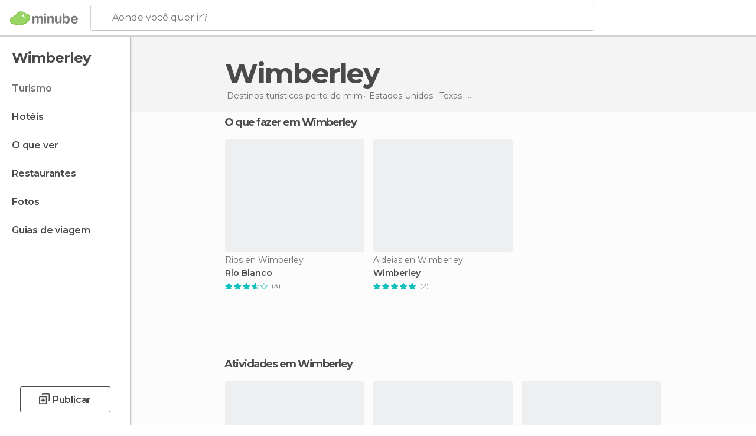

--- FILE ---
content_type: application/javascript; charset=utf-8
request_url: https://fundingchoicesmessages.google.com/f/AGSKWxW2P-sz6g0CYOvLw9saOZ9JKkKuuzh-wgYeXgO4CsIr_hFKvb-JfJZOW5atxsqewn3U3Mp0uZz4idJADq-M4HLRJY9cME8ySS7MRZ60hVMc5rhXGv4iMcz1eNfiBLUBGexOi4EJG1dTkhY5tooa4tMp87at0xXXMBweMdhd0UhcS2wywNBGdqyILXU3/_/vnads./mgid.html-ad-exo-/adverth./ads/load.
body_size: -1290
content:
window['2ab9d8d9-a39e-4d26-8db3-fda620ff07d7'] = true;